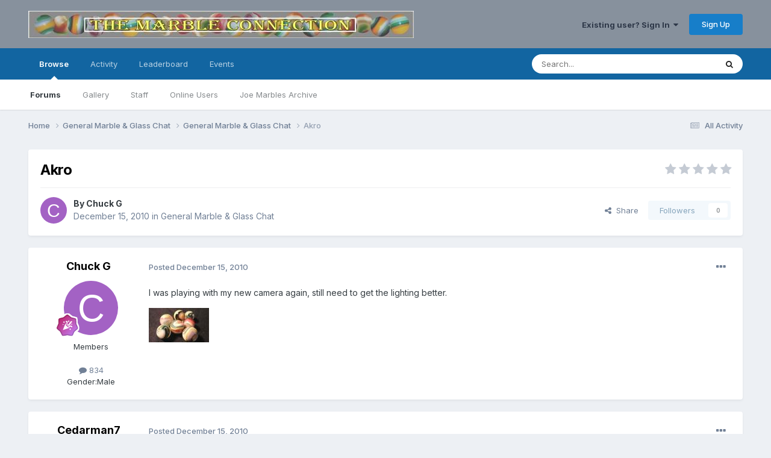

--- FILE ---
content_type: text/html;charset=UTF-8
request_url: https://marbleconnection.com/topic/14709-akro/
body_size: 12132
content:
<!DOCTYPE html>
<html lang="en-US" dir="ltr">
	<head>
		<meta charset="utf-8">
        
		<title>Akro - General Marble &amp; Glass Chat - Marble Connection</title>
		
			<!-- Google tag (gtag.js) -->
<script async src="https://www.googletagmanager.com/gtag/js?id=UA-8534342-9" type="baf93b4d2e0263d81794569a-text/javascript"></script>
<script type="baf93b4d2e0263d81794569a-text/javascript">
  window.dataLayer = window.dataLayer || [];
  function gtag(){dataLayer.push(arguments);}
  gtag('js', new Date());

  gtag('config', 'UA-8534342-9');
</script>

		
		
		
		

	<meta name="viewport" content="width=device-width, initial-scale=1">



	<meta name="twitter:card" content="summary_large_image" />




	
		
			
				<meta property="og:title" content="Akro">
			
		
	

	
		
			
				<meta property="og:type" content="website">
			
		
	

	
		
			
				<meta property="og:url" content="https://marbleconnection.com/topic/14709-akro/">
			
		
	

	
		
			
				<meta name="description" content="I was playing with my new camera again, still need to get the lighting better.">
			
		
	

	
		
			
				<meta property="og:description" content="I was playing with my new camera again, still need to get the lighting better.">
			
		
	

	
		
			
				<meta property="og:updated_time" content="2010-12-15T06:00:17Z">
			
		
	

	
		
			
				<meta property="og:image" content="https://s3mcinvision.s3.us-west-2.amazonaws.com/monthly_12_2010/post-2867-129237304772.jpg">
			
		
	

	
		
			
				<meta property="og:site_name" content="Marble Connection">
			
		
	

	
		
			
				<meta property="og:locale" content="en_US">
			
		
	


	
		<link rel="canonical" href="https://marbleconnection.com/topic/14709-akro/" />
	





<link rel="manifest" href="https://marbleconnection.com/manifest.webmanifest/">
<meta name="msapplication-config" content="https://marbleconnection.com/browserconfig.xml/">
<meta name="msapplication-starturl" content="/">
<meta name="application-name" content="Marble Connection">
<meta name="apple-mobile-web-app-title" content="Marble Connection">

	<meta name="theme-color" content="#87919d">










<link rel="preload" href="//marbleconnection.com/applications/core/interface/font/fontawesome-webfont.woff2?v=4.7.0" as="font" crossorigin="anonymous">
		


	<link rel="preconnect" href="https://fonts.googleapis.com">
	<link rel="preconnect" href="https://fonts.gstatic.com" crossorigin>
	
		<link href="https://fonts.googleapis.com/css2?family=Inter:wght@300;400;500;600;700&display=swap" rel="stylesheet">
	



	<link rel='stylesheet' href='https://marbleconnection.com/uploads/css_built_1/341e4a57816af3ba440d891ca87450ff_framework.css?v=e18db56a9b1723124216' media='all'>

	<link rel='stylesheet' href='https://marbleconnection.com/uploads/css_built_1/05e81b71abe4f22d6eb8d1a929494829_responsive.css?v=e18db56a9b1723124216' media='all'>

	<link rel='stylesheet' href='https://marbleconnection.com/uploads/css_built_1/90eb5adf50a8c640f633d47fd7eb1778_core.css?v=e18db56a9b1723124216' media='all'>

	<link rel='stylesheet' href='https://marbleconnection.com/uploads/css_built_1/5a0da001ccc2200dc5625c3f3934497d_core_responsive.css?v=e18db56a9b1723124216' media='all'>

	<link rel='stylesheet' href='https://marbleconnection.com/uploads/css_built_1/62e269ced0fdab7e30e026f1d30ae516_forums.css?v=e18db56a9b1723124216' media='all'>

	<link rel='stylesheet' href='https://marbleconnection.com/uploads/css_built_1/76e62c573090645fb99a15a363d8620e_forums_responsive.css?v=e18db56a9b1723124216' media='all'>

	<link rel='stylesheet' href='https://marbleconnection.com/uploads/css_built_1/ebdea0c6a7dab6d37900b9190d3ac77b_topics.css?v=e18db56a9b1723124216' media='all'>





<link rel='stylesheet' href='https://marbleconnection.com/uploads/css_built_1/258adbb6e4f3e83cd3b355f84e3fa002_custom.css?v=e18db56a9b1723124216' media='all'>




		
		

	
	<link rel='shortcut icon' href='https://marbleconnection.com/uploads/monthly_2020_04/IMG_5479.png' type="image/png">

	</head>
	<body class='ipsApp ipsApp_front ipsJS_none ipsClearfix' data-controller='core.front.core.app' data-message="" data-pageApp='forums' data-pageLocation='front' data-pageModule='forums' data-pageController='topic' data-pageID='14709'  >
		
        

        

		<a href='#ipsLayout_mainArea' class='ipsHide' title='Go to main content on this page' accesskey='m'>Jump to content</a>
		





		<div id='ipsLayout_header' class='ipsClearfix'>
			<header>
				<div class='ipsLayout_container'>
					


<a href='https://marbleconnection.com/' id='elLogo' accesskey='1'><img src="https://marbleconnection.com/uploads/monthly_2016_02/newone.jpg.ee2da15de4c8eb782cc0cd1731fe065a.jpg" alt='Marble Connection'></a>

					
						

	<ul id='elUserNav' class='ipsList_inline cSignedOut ipsResponsive_showDesktop'>
		
        
		
        
        
            
            <li id='elSignInLink'>
                <a href='https://marbleconnection.com/login/' data-ipsMenu-closeOnClick="false" data-ipsMenu id='elUserSignIn'>
                    Existing user? Sign In &nbsp;<i class='fa fa-caret-down'></i>
                </a>
                
<div id='elUserSignIn_menu' class='ipsMenu ipsMenu_auto ipsHide'>
	<form accept-charset='utf-8' method='post' action='https://marbleconnection.com/login/'>
		<input type="hidden" name="csrfKey" value="668d7b910ae786cc6aacb0bcf868f0eb">
		<input type="hidden" name="ref" value="aHR0cHM6Ly9tYXJibGVjb25uZWN0aW9uLmNvbS90b3BpYy8xNDcwOS1ha3JvLw==">
		<div data-role="loginForm">
			
			
			
				
<div class="ipsPad ipsForm ipsForm_vertical">
	<h4 class="ipsType_sectionHead">Sign In</h4>
	<br><br>
	<ul class='ipsList_reset'>
		<li class="ipsFieldRow ipsFieldRow_noLabel ipsFieldRow_fullWidth">
			
			
				<input type="text" placeholder="Display Name or Email Address" name="auth" autocomplete="email">
			
		</li>
		<li class="ipsFieldRow ipsFieldRow_noLabel ipsFieldRow_fullWidth">
			<input type="password" placeholder="Password" name="password" autocomplete="current-password">
		</li>
		<li class="ipsFieldRow ipsFieldRow_checkbox ipsClearfix">
			<span class="ipsCustomInput">
				<input type="checkbox" name="remember_me" id="remember_me_checkbox" value="1" checked aria-checked="true">
				<span></span>
			</span>
			<div class="ipsFieldRow_content">
				<label class="ipsFieldRow_label" for="remember_me_checkbox">Remember me</label>
				<span class="ipsFieldRow_desc">Not recommended on shared computers</span>
			</div>
		</li>
		<li class="ipsFieldRow ipsFieldRow_fullWidth">
			<button type="submit" name="_processLogin" value="usernamepassword" class="ipsButton ipsButton_primary ipsButton_small" id="elSignIn_submit">Sign In</button>
			
				<p class="ipsType_right ipsType_small">
					
						<a href='https://marbleconnection.com/lostpassword/' data-ipsDialog data-ipsDialog-title='Forgot your password?'>
					
					Forgot your password?</a>
				</p>
			
		</li>
	</ul>
</div>
			
		</div>
	</form>
</div>
            </li>
            
        
		
			<li>
				
					<a href='https://marbleconnection.com/register/' data-ipsDialog data-ipsDialog-size='narrow' data-ipsDialog-title='Sign Up' id='elRegisterButton' class='ipsButton ipsButton_normal ipsButton_primary'>Sign Up</a>
				
			</li>
		
	</ul>

						
<ul class='ipsMobileHamburger ipsList_reset ipsResponsive_hideDesktop'>
	<li data-ipsDrawer data-ipsDrawer-drawerElem='#elMobileDrawer'>
		<a href='#' >
			
			
				
			
			
			
			<i class='fa fa-navicon'></i>
		</a>
	</li>
</ul>
					
				</div>
			</header>
			

	<nav data-controller='core.front.core.navBar' class=' ipsResponsive_showDesktop'>
		<div class='ipsNavBar_primary ipsLayout_container '>
			<ul data-role="primaryNavBar" class='ipsClearfix'>
				


	
		
		
			
		
		<li class='ipsNavBar_active' data-active id='elNavSecondary_1' data-role="navBarItem" data-navApp="core" data-navExt="CustomItem">
			
			
				<a href="https://marbleconnection.com"  data-navItem-id="1" data-navDefault>
					Browse<span class='ipsNavBar_active__identifier'></span>
				</a>
			
			
				<ul class='ipsNavBar_secondary ' data-role='secondaryNavBar'>
					


	
		
		
			
		
		<li class='ipsNavBar_active' data-active id='elNavSecondary_8' data-role="navBarItem" data-navApp="forums" data-navExt="Forums">
			
			
				<a href="https://marbleconnection.com"  data-navItem-id="8" data-navDefault>
					Forums<span class='ipsNavBar_active__identifier'></span>
				</a>
			
			
		</li>
	
	

	
		
		
		<li  id='elNavSecondary_9' data-role="navBarItem" data-navApp="gallery" data-navExt="Gallery">
			
			
				<a href="https://marbleconnection.com/gallery/"  data-navItem-id="9" >
					Gallery<span class='ipsNavBar_active__identifier'></span>
				</a>
			
			
		</li>
	
	

	
	

	
		
		
		<li  id='elNavSecondary_11' data-role="navBarItem" data-navApp="core" data-navExt="StaffDirectory">
			
			
				<a href="https://marbleconnection.com/staff/"  data-navItem-id="11" >
					Staff<span class='ipsNavBar_active__identifier'></span>
				</a>
			
			
		</li>
	
	

	
		
		
		<li  id='elNavSecondary_12' data-role="navBarItem" data-navApp="core" data-navExt="OnlineUsers">
			
			
				<a href="https://marbleconnection.com/online/"  data-navItem-id="12" >
					Online Users<span class='ipsNavBar_active__identifier'></span>
				</a>
			
			
		</li>
	
	

	
		
		
		<li  id='elNavSecondary_17' data-role="navBarItem" data-navApp="core" data-navExt="CustomItem">
			
			
				<a href="https://marbleconnection.com/joemarbles/" target='_blank' rel="noopener" data-navItem-id="17" >
					Joe Marbles Archive<span class='ipsNavBar_active__identifier'></span>
				</a>
			
			
		</li>
	
	

					<li class='ipsHide' id='elNavigationMore_1' data-role='navMore'>
						<a href='#' data-ipsMenu data-ipsMenu-appendTo='#elNavigationMore_1' id='elNavigationMore_1_dropdown'>More <i class='fa fa-caret-down'></i></a>
						<ul class='ipsHide ipsMenu ipsMenu_auto' id='elNavigationMore_1_dropdown_menu' data-role='moreDropdown'></ul>
					</li>
				</ul>
			
		</li>
	
	

	
		
		
		<li  id='elNavSecondary_2' data-role="navBarItem" data-navApp="core" data-navExt="CustomItem">
			
			
				<a href="https://marbleconnection.com/discover/"  data-navItem-id="2" >
					Activity<span class='ipsNavBar_active__identifier'></span>
				</a>
			
			
				<ul class='ipsNavBar_secondary ipsHide' data-role='secondaryNavBar'>
					


	
		
		
		<li  id='elNavSecondary_3' data-role="navBarItem" data-navApp="core" data-navExt="AllActivity">
			
			
				<a href="https://marbleconnection.com/discover/"  data-navItem-id="3" >
					All Activity<span class='ipsNavBar_active__identifier'></span>
				</a>
			
			
		</li>
	
	

	
		
		
		<li  id='elNavSecondary_4' data-role="navBarItem" data-navApp="core" data-navExt="YourActivityStreams">
			
			
				<a href="#"  data-navItem-id="4" >
					My Activity Streams<span class='ipsNavBar_active__identifier'></span>
				</a>
			
			
		</li>
	
	

	
		
		
		<li  id='elNavSecondary_5' data-role="navBarItem" data-navApp="core" data-navExt="YourActivityStreamsItem">
			
			
				<a href="https://marbleconnection.com/discover/unread/"  data-navItem-id="5" >
					Unread Content<span class='ipsNavBar_active__identifier'></span>
				</a>
			
			
		</li>
	
	

	
		
		
		<li  id='elNavSecondary_6' data-role="navBarItem" data-navApp="core" data-navExt="YourActivityStreamsItem">
			
			
				<a href="https://marbleconnection.com/discover/content-started/"  data-navItem-id="6" >
					Content I Started<span class='ipsNavBar_active__identifier'></span>
				</a>
			
			
		</li>
	
	

	
		
		
		<li  id='elNavSecondary_7' data-role="navBarItem" data-navApp="core" data-navExt="Search">
			
			
				<a href="https://marbleconnection.com/search/"  data-navItem-id="7" >
					Search<span class='ipsNavBar_active__identifier'></span>
				</a>
			
			
		</li>
	
	

					<li class='ipsHide' id='elNavigationMore_2' data-role='navMore'>
						<a href='#' data-ipsMenu data-ipsMenu-appendTo='#elNavigationMore_2' id='elNavigationMore_2_dropdown'>More <i class='fa fa-caret-down'></i></a>
						<ul class='ipsHide ipsMenu ipsMenu_auto' id='elNavigationMore_2_dropdown_menu' data-role='moreDropdown'></ul>
					</li>
				</ul>
			
		</li>
	
	

	
		
		
		<li  id='elNavSecondary_13' data-role="navBarItem" data-navApp="core" data-navExt="Leaderboard">
			
			
				<a href="https://marbleconnection.com/leaderboard/"  data-navItem-id="13" >
					Leaderboard<span class='ipsNavBar_active__identifier'></span>
				</a>
			
			
		</li>
	
	

	
		
		
		<li  id='elNavSecondary_16' data-role="navBarItem" data-navApp="calendar" data-navExt="Calendar">
			
			
				<a href="https://marbleconnection.com/events/"  data-navItem-id="16" >
					Events<span class='ipsNavBar_active__identifier'></span>
				</a>
			
			
		</li>
	
	

	
	

	
	

	
	

				<li class='ipsHide' id='elNavigationMore' data-role='navMore'>
					<a href='#' data-ipsMenu data-ipsMenu-appendTo='#elNavigationMore' id='elNavigationMore_dropdown'>More</a>
					<ul class='ipsNavBar_secondary ipsHide' data-role='secondaryNavBar'>
						<li class='ipsHide' id='elNavigationMore_more' data-role='navMore'>
							<a href='#' data-ipsMenu data-ipsMenu-appendTo='#elNavigationMore_more' id='elNavigationMore_more_dropdown'>More <i class='fa fa-caret-down'></i></a>
							<ul class='ipsHide ipsMenu ipsMenu_auto' id='elNavigationMore_more_dropdown_menu' data-role='moreDropdown'></ul>
						</li>
					</ul>
				</li>
			</ul>
			

	<div id="elSearchWrapper">
		<div id='elSearch' data-controller="core.front.core.quickSearch">
			<form accept-charset='utf-8' action='//marbleconnection.com/search/?do=quicksearch' method='post'>
                <input type='search' id='elSearchField' placeholder='Search...' name='q' autocomplete='off' aria-label='Search'>
                <details class='cSearchFilter'>
                    <summary class='cSearchFilter__text'></summary>
                    <ul class='cSearchFilter__menu'>
                        
                        <li><label><input type="radio" name="type" value="all" ><span class='cSearchFilter__menuText'>Everywhere</span></label></li>
                        
                            
                                <li><label><input type="radio" name="type" value='contextual_{&quot;type&quot;:&quot;forums_topic&quot;,&quot;nodes&quot;:23}' checked><span class='cSearchFilter__menuText'>This Forum</span></label></li>
                            
                                <li><label><input type="radio" name="type" value='contextual_{&quot;type&quot;:&quot;forums_topic&quot;,&quot;item&quot;:14709}' checked><span class='cSearchFilter__menuText'>This Topic</span></label></li>
                            
                        
                        
                            <li><label><input type="radio" name="type" value="core_statuses_status"><span class='cSearchFilter__menuText'>Status Updates</span></label></li>
                        
                            <li><label><input type="radio" name="type" value="forums_topic"><span class='cSearchFilter__menuText'>Topics</span></label></li>
                        
                            <li><label><input type="radio" name="type" value="gallery_image"><span class='cSearchFilter__menuText'>Images</span></label></li>
                        
                            <li><label><input type="radio" name="type" value="gallery_album_item"><span class='cSearchFilter__menuText'>Albums</span></label></li>
                        
                            <li><label><input type="radio" name="type" value="calendar_event"><span class='cSearchFilter__menuText'>Events</span></label></li>
                        
                            <li><label><input type="radio" name="type" value="core_members"><span class='cSearchFilter__menuText'>Members</span></label></li>
                        
                    </ul>
                </details>
				<button class='cSearchSubmit' type="submit" aria-label='Search'><i class="fa fa-search"></i></button>
			</form>
		</div>
	</div>

		</div>
	</nav>

			
<ul id='elMobileNav' class='ipsResponsive_hideDesktop' data-controller='core.front.core.mobileNav'>
	
		
			
			
				
				
			
				
					<li id='elMobileBreadcrumb'>
						<a href='https://marbleconnection.com/forum/23-general-marble-glass-chat/'>
							<span>General Marble &amp; Glass Chat</span>
						</a>
					</li>
				
				
			
				
				
			
		
	
	
	
	<li >
		<a data-action="defaultStream" href='https://marbleconnection.com/discover/'><i class="fa fa-newspaper-o" aria-hidden="true"></i></a>
	</li>

	

	
		<li class='ipsJS_show'>
			<a href='https://marbleconnection.com/search/'><i class='fa fa-search'></i></a>
		</li>
	
</ul>
		</div>
		<main id='ipsLayout_body' class='ipsLayout_container'>
			<div id='ipsLayout_contentArea'>
				<div id='ipsLayout_contentWrapper'>
					
<nav class='ipsBreadcrumb ipsBreadcrumb_top ipsFaded_withHover'>
	

	<ul class='ipsList_inline ipsPos_right'>
		
		<li >
			<a data-action="defaultStream" class='ipsType_light '  href='https://marbleconnection.com/discover/'><i class="fa fa-newspaper-o" aria-hidden="true"></i> <span>All Activity</span></a>
		</li>
		
	</ul>

	<ul data-role="breadcrumbList">
		<li>
			<a title="Home" href='https://marbleconnection.com/'>
				<span>Home <i class='fa fa-angle-right'></i></span>
			</a>
		</li>
		
		
			<li>
				
					<a href='https://marbleconnection.com/forum/3-general-marble-amp-glass-chat/'>
						<span>General Marble &amp; Glass Chat <i class='fa fa-angle-right' aria-hidden="true"></i></span>
					</a>
				
			</li>
		
			<li>
				
					<a href='https://marbleconnection.com/forum/23-general-marble-glass-chat/'>
						<span>General Marble &amp; Glass Chat <i class='fa fa-angle-right' aria-hidden="true"></i></span>
					</a>
				
			</li>
		
			<li>
				
					Akro
				
			</li>
		
	</ul>
</nav>
					
					<div id='ipsLayout_mainArea'>
						
						
						
						

	




						



<div class='ipsPageHeader ipsResponsive_pull ipsBox ipsPadding sm:ipsPadding:half ipsMargin_bottom'>
		
	
	<div class='ipsFlex ipsFlex-ai:center ipsFlex-fw:wrap ipsGap:4'>
		<div class='ipsFlex-flex:11'>
			<h1 class='ipsType_pageTitle ipsContained_container'>
				

				
				
					<span class='ipsType_break ipsContained'>
						<span>Akro</span>
					</span>
				
			</h1>
			
			
		</div>
		
			<div class='ipsFlex-flex:00 ipsType_light'>
				
				
<div  class='ipsClearfix ipsRating  ipsRating_veryLarge'>
	
	<ul class='ipsRating_collective'>
		
			
				<li class='ipsRating_off'>
					<i class='fa fa-star'></i>
				</li>
			
		
			
				<li class='ipsRating_off'>
					<i class='fa fa-star'></i>
				</li>
			
		
			
				<li class='ipsRating_off'>
					<i class='fa fa-star'></i>
				</li>
			
		
			
				<li class='ipsRating_off'>
					<i class='fa fa-star'></i>
				</li>
			
		
			
				<li class='ipsRating_off'>
					<i class='fa fa-star'></i>
				</li>
			
		
	</ul>
</div>
			</div>
		
	</div>
	<hr class='ipsHr'>
	<div class='ipsPageHeader__meta ipsFlex ipsFlex-jc:between ipsFlex-ai:center ipsFlex-fw:wrap ipsGap:3'>
		<div class='ipsFlex-flex:11'>
			<div class='ipsPhotoPanel ipsPhotoPanel_mini ipsPhotoPanel_notPhone ipsClearfix'>
				


	<a href="https://marbleconnection.com/profile/2867-chuck-g/" rel="nofollow" data-ipsHover data-ipsHover-width="370" data-ipsHover-target="https://marbleconnection.com/profile/2867-chuck-g/?do=hovercard" class="ipsUserPhoto ipsUserPhoto_mini" title="Go to Chuck G's profile">
		<img src='data:image/svg+xml,%3Csvg%20xmlns%3D%22http%3A%2F%2Fwww.w3.org%2F2000%2Fsvg%22%20viewBox%3D%220%200%201024%201024%22%20style%3D%22background%3A%23a362c4%22%3E%3Cg%3E%3Ctext%20text-anchor%3D%22middle%22%20dy%3D%22.35em%22%20x%3D%22512%22%20y%3D%22512%22%20fill%3D%22%23ffffff%22%20font-size%3D%22700%22%20font-family%3D%22-apple-system%2C%20BlinkMacSystemFont%2C%20Roboto%2C%20Helvetica%2C%20Arial%2C%20sans-serif%22%3EC%3C%2Ftext%3E%3C%2Fg%3E%3C%2Fsvg%3E' alt='Chuck G' loading="lazy">
	</a>

				<div>
					<p class='ipsType_reset ipsType_blendLinks'>
						<span class='ipsType_normal'>
						
							<strong>By 


<a href='https://marbleconnection.com/profile/2867-chuck-g/' rel="nofollow" data-ipsHover data-ipsHover-width='370' data-ipsHover-target='https://marbleconnection.com/profile/2867-chuck-g/?do=hovercard&amp;referrer=https%253A%252F%252Fmarbleconnection.com%252Ftopic%252F14709-akro%252F' title="Go to Chuck G's profile" class="ipsType_break">Chuck G</a></strong><br />
							<span class='ipsType_light'><time datetime='2010-12-15T00:31:31Z' title='12/15/10 12:31  AM' data-short='15 yr'>December 15, 2010</time> in <a href="https://marbleconnection.com/forum/23-general-marble-glass-chat/">General Marble &amp; Glass Chat</a></span>
						
						</span>
					</p>
				</div>
			</div>
		</div>
		
			<div class='ipsFlex-flex:01 ipsResponsive_hidePhone'>
				<div class='ipsShareLinks'>
					
						


    <a href='#elShareItem_315425227_menu' id='elShareItem_315425227' data-ipsMenu class='ipsShareButton ipsButton ipsButton_verySmall ipsButton_link ipsButton_link--light'>
        <span><i class='fa fa-share-alt'></i></span> &nbsp;Share
    </a>

    <div class='ipsPadding ipsMenu ipsMenu_auto ipsHide' id='elShareItem_315425227_menu' data-controller="core.front.core.sharelink">
        <ul class='ipsList_inline'>
            
                <li>
<a href="https://x.com/share?url=https%3A%2F%2Fmarbleconnection.com%2Ftopic%2F14709-akro%2F" class="cShareLink cShareLink_x" target="_blank" data-role="shareLink" title='Share on X' data-ipsTooltip rel='nofollow noopener'>
    <i class="fa fa-x"></i>
</a></li>
            
                <li>
<a href="https://www.facebook.com/sharer/sharer.php?u=https%3A%2F%2Fmarbleconnection.com%2Ftopic%2F14709-akro%2F" class="cShareLink cShareLink_facebook" target="_blank" data-role="shareLink" title='Share on Facebook' data-ipsTooltip rel='noopener nofollow'>
	<i class="fa fa-facebook"></i>
</a></li>
            
                <li>
<a href="https://www.reddit.com/submit?url=https%3A%2F%2Fmarbleconnection.com%2Ftopic%2F14709-akro%2F&amp;title=Akro" rel="nofollow noopener" class="cShareLink cShareLink_reddit" target="_blank" title='Share on Reddit' data-ipsTooltip>
	<i class="fa fa-reddit"></i>
</a></li>
            
                <li>
<a href="https://pinterest.com/pin/create/button/?url=https://marbleconnection.com/topic/14709-akro/&amp;media=" class="cShareLink cShareLink_pinterest" rel="nofollow noopener" target="_blank" data-role="shareLink" title='Share on Pinterest' data-ipsTooltip>
	<i class="fa fa-pinterest"></i>
</a></li>
            
        </ul>
        
            <hr class='ipsHr'>
            <button class='ipsHide ipsButton ipsButton_verySmall ipsButton_light ipsButton_fullWidth ipsMargin_top:half' data-controller='core.front.core.webshare' data-role='webShare' data-webShareTitle='Akro' data-webShareText='Akro' data-webShareUrl='https://marbleconnection.com/topic/14709-akro/'>More sharing options...</button>
        
    </div>

					
					
                    

					



					

<div data-followApp='forums' data-followArea='topic' data-followID='14709' data-controller='core.front.core.followButton'>
	

	<a href='https://marbleconnection.com/login/' rel="nofollow" class="ipsFollow ipsPos_middle ipsButton ipsButton_light ipsButton_verySmall ipsButton_disabled" data-role="followButton" data-ipsTooltip title='Sign in to follow this'>
		<span>Followers</span>
		<span class='ipsCommentCount'>0</span>
	</a>

</div>
				</div>
			</div>
					
	</div>
	
	
</div>








<div class='ipsClearfix'>
	<ul class="ipsToolList ipsToolList_horizontal ipsClearfix ipsSpacer_both ipsResponsive_hidePhone">
		
		
		
	</ul>
</div>

<div id='comments' data-controller='core.front.core.commentFeed,forums.front.topic.view, core.front.core.ignoredComments' data-autoPoll data-baseURL='https://marbleconnection.com/topic/14709-akro/' data-lastPage data-feedID='topic-14709' class='cTopic ipsClear ipsSpacer_top'>
	
			
	

	

<div data-controller='core.front.core.recommendedComments' data-url='https://marbleconnection.com/topic/14709-akro/?recommended=comments' class='ipsRecommendedComments ipsHide'>
	<div data-role="recommendedComments">
		<h2 class='ipsType_sectionHead ipsType_large ipsType_bold ipsMargin_bottom'>Recommended Posts</h2>
		
	</div>
</div>
	
	<div id="elPostFeed" data-role='commentFeed' data-controller='core.front.core.moderation' >
		<form action="https://marbleconnection.com/topic/14709-akro/?csrfKey=668d7b910ae786cc6aacb0bcf868f0eb&amp;do=multimodComment" method="post" data-ipsPageAction data-role='moderationTools'>
			
			
				

					

					
					



<a id='comment-127021'></a>
<article  id='elComment_127021' class='cPost ipsBox ipsResponsive_pull  ipsComment  ipsComment_parent ipsClearfix ipsClear ipsColumns ipsColumns_noSpacing ipsColumns_collapsePhone    '>
	

	

	<div class='cAuthorPane_mobile ipsResponsive_showPhone'>
		<div class='cAuthorPane_photo'>
			<div class='cAuthorPane_photoWrap'>
				


	<a href="https://marbleconnection.com/profile/2867-chuck-g/" rel="nofollow" data-ipsHover data-ipsHover-width="370" data-ipsHover-target="https://marbleconnection.com/profile/2867-chuck-g/?do=hovercard" class="ipsUserPhoto ipsUserPhoto_large" title="Go to Chuck G's profile">
		<img src='data:image/svg+xml,%3Csvg%20xmlns%3D%22http%3A%2F%2Fwww.w3.org%2F2000%2Fsvg%22%20viewBox%3D%220%200%201024%201024%22%20style%3D%22background%3A%23a362c4%22%3E%3Cg%3E%3Ctext%20text-anchor%3D%22middle%22%20dy%3D%22.35em%22%20x%3D%22512%22%20y%3D%22512%22%20fill%3D%22%23ffffff%22%20font-size%3D%22700%22%20font-family%3D%22-apple-system%2C%20BlinkMacSystemFont%2C%20Roboto%2C%20Helvetica%2C%20Arial%2C%20sans-serif%22%3EC%3C%2Ftext%3E%3C%2Fg%3E%3C%2Fsvg%3E' alt='Chuck G' loading="lazy">
	</a>

				
				
					<a href="https://marbleconnection.com/profile/2867-chuck-g/badges/" rel="nofollow">
						
<img src='https://marbleconnection.com/uploads/monthly_2021_06/11_Experienced.svg' loading="lazy" alt="Experienced" class="cAuthorPane_badge cAuthorPane_badge--rank ipsOutline ipsOutline:2px" data-ipsTooltip title="Rank: Experienced (11/15)">
					</a>
				
			</div>
		</div>
		<div class='cAuthorPane_content'>
			<h3 class='ipsType_sectionHead cAuthorPane_author ipsType_break ipsType_blendLinks ipsFlex ipsFlex-ai:center'>
				


<a href='https://marbleconnection.com/profile/2867-chuck-g/' rel="nofollow" data-ipsHover data-ipsHover-width='370' data-ipsHover-target='https://marbleconnection.com/profile/2867-chuck-g/?do=hovercard&amp;referrer=https%253A%252F%252Fmarbleconnection.com%252Ftopic%252F14709-akro%252F' title="Go to Chuck G's profile" class="ipsType_break">Chuck G</a>
			</h3>
			<div class='ipsType_light ipsType_reset'>
				<a href='https://marbleconnection.com/topic/14709-akro/?do=findComment&amp;comment=127021' rel="nofollow" class='ipsType_blendLinks'>Posted <time datetime='2010-12-15T00:31:31Z' title='12/15/10 12:31  AM' data-short='15 yr'>December 15, 2010</time></a>
				
			</div>
		</div>
	</div>
	<aside class='ipsComment_author cAuthorPane ipsColumn ipsColumn_medium ipsResponsive_hidePhone'>
		<h3 class='ipsType_sectionHead cAuthorPane_author ipsType_blendLinks ipsType_break'><strong>


<a href='https://marbleconnection.com/profile/2867-chuck-g/' rel="nofollow" data-ipsHover data-ipsHover-width='370' data-ipsHover-target='https://marbleconnection.com/profile/2867-chuck-g/?do=hovercard&amp;referrer=https%253A%252F%252Fmarbleconnection.com%252Ftopic%252F14709-akro%252F' title="Go to Chuck G's profile" class="ipsType_break">Chuck G</a></strong>
			
		</h3>
		<ul class='cAuthorPane_info ipsList_reset'>
			<li data-role='photo' class='cAuthorPane_photo'>
				<div class='cAuthorPane_photoWrap'>
					


	<a href="https://marbleconnection.com/profile/2867-chuck-g/" rel="nofollow" data-ipsHover data-ipsHover-width="370" data-ipsHover-target="https://marbleconnection.com/profile/2867-chuck-g/?do=hovercard" class="ipsUserPhoto ipsUserPhoto_large" title="Go to Chuck G's profile">
		<img src='data:image/svg+xml,%3Csvg%20xmlns%3D%22http%3A%2F%2Fwww.w3.org%2F2000%2Fsvg%22%20viewBox%3D%220%200%201024%201024%22%20style%3D%22background%3A%23a362c4%22%3E%3Cg%3E%3Ctext%20text-anchor%3D%22middle%22%20dy%3D%22.35em%22%20x%3D%22512%22%20y%3D%22512%22%20fill%3D%22%23ffffff%22%20font-size%3D%22700%22%20font-family%3D%22-apple-system%2C%20BlinkMacSystemFont%2C%20Roboto%2C%20Helvetica%2C%20Arial%2C%20sans-serif%22%3EC%3C%2Ftext%3E%3C%2Fg%3E%3C%2Fsvg%3E' alt='Chuck G' loading="lazy">
	</a>

					
					
						
<img src='https://marbleconnection.com/uploads/monthly_2021_06/11_Experienced.svg' loading="lazy" alt="Experienced" class="cAuthorPane_badge cAuthorPane_badge--rank ipsOutline ipsOutline:2px" data-ipsTooltip title="Rank: Experienced (11/15)">
					
				</div>
			</li>
			
				<li data-role='group'>Members</li>
				
			
			
				<li data-role='stats' class='ipsMargin_top'>
					<ul class="ipsList_reset ipsType_light ipsFlex ipsFlex-ai:center ipsFlex-jc:center ipsGap_row:2 cAuthorPane_stats">
						<li>
							
								<a href="https://marbleconnection.com/profile/2867-chuck-g/content/" rel="nofollow" title="834 posts" data-ipsTooltip class="ipsType_blendLinks">
							
								<i class="fa fa-comment"></i> 834
							
								</a>
							
						</li>
						
					</ul>
				</li>
			
			
				

	
	<li data-role='custom-field' class='ipsResponsive_hidePhone ipsType_break'>
		
<span class='ft'>Gender:</span><span class='fc'>Male</span>
	</li>
	

			
		</ul>
	</aside>
	<div class='ipsColumn ipsColumn_fluid ipsMargin:none'>
		

<div id='comment-127021_wrap' data-controller='core.front.core.comment' data-commentApp='forums' data-commentType='forums' data-commentID="127021" data-quoteData='{&quot;userid&quot;:2867,&quot;username&quot;:&quot;Chuck G&quot;,&quot;timestamp&quot;:1292373091,&quot;contentapp&quot;:&quot;forums&quot;,&quot;contenttype&quot;:&quot;forums&quot;,&quot;contentid&quot;:14709,&quot;contentclass&quot;:&quot;forums_Topic&quot;,&quot;contentcommentid&quot;:127021}' class='ipsComment_content ipsType_medium'>

	<div class='ipsComment_meta ipsType_light ipsFlex ipsFlex-ai:center ipsFlex-jc:between ipsFlex-fd:row-reverse'>
		<div class='ipsType_light ipsType_reset ipsType_blendLinks ipsComment_toolWrap'>
			<div class='ipsResponsive_hidePhone ipsComment_badges'>
				<ul class='ipsList_reset ipsFlex ipsFlex-jc:end ipsFlex-fw:wrap ipsGap:2 ipsGap_row:1'>
					
					
					
					
					
				</ul>
			</div>
			<ul class='ipsList_reset ipsComment_tools'>
				<li>
					<a href='#elControls_127021_menu' class='ipsComment_ellipsis' id='elControls_127021' title='More options...' data-ipsMenu data-ipsMenu-appendTo='#comment-127021_wrap'><i class='fa fa-ellipsis-h'></i></a>
					<ul id='elControls_127021_menu' class='ipsMenu ipsMenu_narrow ipsHide'>
						
							<li class='ipsMenu_item'><a href='https://marbleconnection.com/topic/14709-akro/?do=reportComment&amp;comment=127021' data-ipsDialog data-ipsDialog-remoteSubmit data-ipsDialog-size='medium' data-ipsDialog-flashMessage='Thanks for your report.' data-ipsDialog-title="Report post" data-action='reportComment' title='Report this content'>Report</a></li>
						
						
							<li class='ipsMenu_item'><a href='https://marbleconnection.com/topic/14709-akro/' title='Share this post' data-ipsDialog data-ipsDialog-size='narrow' data-ipsDialog-content='#elShareComment_127021_menu' data-ipsDialog-title="Share this post" id='elSharePost_127021' data-role='shareComment'>Share</a></li>
						
                        
						
						
						
							
								
							
							
							
							
							
							
						
					</ul>
				</li>
				
			</ul>
		</div>

		<div class='ipsType_reset ipsResponsive_hidePhone'>
			<a href='https://marbleconnection.com/topic/14709-akro/?do=findComment&amp;comment=127021' rel="nofollow" class='ipsType_blendLinks'>Posted <time datetime='2010-12-15T00:31:31Z' title='12/15/10 12:31  AM' data-short='15 yr'>December 15, 2010</time></a>
			
			<span class='ipsResponsive_hidePhone'>
				
				
			</span>
		</div>
	</div>

	

    

	<div class='cPost_contentWrap'>
		
		<div data-role='commentContent' class='ipsType_normal ipsType_richText ipsPadding_bottom ipsContained' data-controller='core.front.core.lightboxedImages'>
			
<p>I was playing with my new camera again, still need to get the lighting better.</p>
<p><a class="ipsAttachLink ipsAttachLink_image" href="//s3mcinvision.s3.us-west-2.amazonaws.com/monthly_12_2010/post-2867-129237304772.jpg" rel="external nofollow"><img src="//s3mcinvision.s3.us-west-2.amazonaws.com/monthly_12_2010/post-2867-129237304772_thumb.jpg" data-fileid="42617" class="ipsImage ipsImage_thumbnailed" alt="post-2867-129237304772_thumb.jpg"></a></p>


			
		</div>

		

		
	</div>

	

	



<div class='ipsPadding ipsHide cPostShareMenu' id='elShareComment_127021_menu'>
	<h5 class='ipsType_normal ipsType_reset'>Link to comment</h5>
	
		
	
	
	<input type='text' value='https://marbleconnection.com/topic/14709-akro/' class='ipsField_fullWidth'>

	
	<h5 class='ipsType_normal ipsType_reset ipsSpacer_top'>Share on other sites</h5>
	

	<ul class='ipsList_inline ipsList_noSpacing ipsClearfix' data-controller="core.front.core.sharelink">
		
			<li>
<a href="https://x.com/share?url=https%3A%2F%2Fmarbleconnection.com%2Ftopic%2F14709-akro%2F%3Fdo%3DfindComment%26comment%3D127021" class="cShareLink cShareLink_x" target="_blank" data-role="shareLink" title='Share on X' data-ipsTooltip rel='nofollow noopener'>
    <i class="fa fa-x"></i>
</a></li>
		
			<li>
<a href="https://www.facebook.com/sharer/sharer.php?u=https%3A%2F%2Fmarbleconnection.com%2Ftopic%2F14709-akro%2F%3Fdo%3DfindComment%26comment%3D127021" class="cShareLink cShareLink_facebook" target="_blank" data-role="shareLink" title='Share on Facebook' data-ipsTooltip rel='noopener nofollow'>
	<i class="fa fa-facebook"></i>
</a></li>
		
			<li>
<a href="https://www.reddit.com/submit?url=https%3A%2F%2Fmarbleconnection.com%2Ftopic%2F14709-akro%2F%3Fdo%3DfindComment%26comment%3D127021&amp;title=Akro" rel="nofollow noopener" class="cShareLink cShareLink_reddit" target="_blank" title='Share on Reddit' data-ipsTooltip>
	<i class="fa fa-reddit"></i>
</a></li>
		
			<li>
<a href="https://pinterest.com/pin/create/button/?url=https://marbleconnection.com/topic/14709-akro/?do=findComment%26comment=127021&amp;media=" class="cShareLink cShareLink_pinterest" rel="nofollow noopener" target="_blank" data-role="shareLink" title='Share on Pinterest' data-ipsTooltip>
	<i class="fa fa-pinterest"></i>
</a></li>
		
	</ul>


	<hr class='ipsHr'>
	<button class='ipsHide ipsButton ipsButton_small ipsButton_light ipsButton_fullWidth ipsMargin_top:half' data-controller='core.front.core.webshare' data-role='webShare' data-webShareTitle='Akro' data-webShareText='I was playing with my new camera again, still need to get the lighting better. 
 
' data-webShareUrl='https://marbleconnection.com/topic/14709-akro/?do=findComment&amp;comment=127021'>More sharing options...</button>

	
</div>
</div>
	</div>
</article>
					
					
					
				

					

					
					



<a id='comment-127026'></a>
<article  id='elComment_127026' class='cPost ipsBox ipsResponsive_pull  ipsComment  ipsComment_parent ipsClearfix ipsClear ipsColumns ipsColumns_noSpacing ipsColumns_collapsePhone    '>
	

	

	<div class='cAuthorPane_mobile ipsResponsive_showPhone'>
		<div class='cAuthorPane_photo'>
			<div class='cAuthorPane_photoWrap'>
				


	<a href="https://marbleconnection.com/profile/2784-cedarman7/" rel="nofollow" data-ipsHover data-ipsHover-width="370" data-ipsHover-target="https://marbleconnection.com/profile/2784-cedarman7/?do=hovercard" class="ipsUserPhoto ipsUserPhoto_large" title="Go to Cedarman7's profile">
		<img src='https://marbleconnection.com/uploads/photo-thumb-2784.jpg' alt='Cedarman7' loading="lazy">
	</a>

				
				
					<a href="https://marbleconnection.com/profile/2784-cedarman7/badges/" rel="nofollow">
						
<img src='https://marbleconnection.com/uploads/monthly_2021_06/2_Rookie.svg' loading="lazy" alt="Rookie" class="cAuthorPane_badge cAuthorPane_badge--rank ipsOutline ipsOutline:2px" data-ipsTooltip title="Rank: Rookie (2/15)">
					</a>
				
			</div>
		</div>
		<div class='cAuthorPane_content'>
			<h3 class='ipsType_sectionHead cAuthorPane_author ipsType_break ipsType_blendLinks ipsFlex ipsFlex-ai:center'>
				


<a href='https://marbleconnection.com/profile/2784-cedarman7/' rel="nofollow" data-ipsHover data-ipsHover-width='370' data-ipsHover-target='https://marbleconnection.com/profile/2784-cedarman7/?do=hovercard&amp;referrer=https%253A%252F%252Fmarbleconnection.com%252Ftopic%252F14709-akro%252F' title="Go to Cedarman7's profile" class="ipsType_break">Cedarman7</a>
			</h3>
			<div class='ipsType_light ipsType_reset'>
				<a href='https://marbleconnection.com/topic/14709-akro/?do=findComment&amp;comment=127026' rel="nofollow" class='ipsType_blendLinks'>Posted <time datetime='2010-12-15T02:11:12Z' title='12/15/10 02:11  AM' data-short='15 yr'>December 15, 2010</time></a>
				
			</div>
		</div>
	</div>
	<aside class='ipsComment_author cAuthorPane ipsColumn ipsColumn_medium ipsResponsive_hidePhone'>
		<h3 class='ipsType_sectionHead cAuthorPane_author ipsType_blendLinks ipsType_break'><strong>


<a href='https://marbleconnection.com/profile/2784-cedarman7/' rel="nofollow" data-ipsHover data-ipsHover-width='370' data-ipsHover-target='https://marbleconnection.com/profile/2784-cedarman7/?do=hovercard&amp;referrer=https%253A%252F%252Fmarbleconnection.com%252Ftopic%252F14709-akro%252F' title="Go to Cedarman7's profile" class="ipsType_break">Cedarman7</a></strong>
			
		</h3>
		<ul class='cAuthorPane_info ipsList_reset'>
			<li data-role='photo' class='cAuthorPane_photo'>
				<div class='cAuthorPane_photoWrap'>
					


	<a href="https://marbleconnection.com/profile/2784-cedarman7/" rel="nofollow" data-ipsHover data-ipsHover-width="370" data-ipsHover-target="https://marbleconnection.com/profile/2784-cedarman7/?do=hovercard" class="ipsUserPhoto ipsUserPhoto_large" title="Go to Cedarman7's profile">
		<img src='https://marbleconnection.com/uploads/photo-thumb-2784.jpg' alt='Cedarman7' loading="lazy">
	</a>

					
					
						
<img src='https://marbleconnection.com/uploads/monthly_2021_06/2_Rookie.svg' loading="lazy" alt="Rookie" class="cAuthorPane_badge cAuthorPane_badge--rank ipsOutline ipsOutline:2px" data-ipsTooltip title="Rank: Rookie (2/15)">
					
				</div>
			</li>
			
				<li data-role='group'>Members</li>
				
			
			
				<li data-role='stats' class='ipsMargin_top'>
					<ul class="ipsList_reset ipsType_light ipsFlex ipsFlex-ai:center ipsFlex-jc:center ipsGap_row:2 cAuthorPane_stats">
						<li>
							
								<a href="https://marbleconnection.com/profile/2784-cedarman7/content/" rel="nofollow" title="84 posts" data-ipsTooltip class="ipsType_blendLinks">
							
								<i class="fa fa-comment"></i> 84
							
								</a>
							
						</li>
						
					</ul>
				</li>
			
			
				

	
	<li data-role='custom-field' class='ipsResponsive_hidePhone ipsType_break'>
		
<span class='ft'>Gender:</span><span class='fc'>Male</span>
	</li>
	

			
		</ul>
	</aside>
	<div class='ipsColumn ipsColumn_fluid ipsMargin:none'>
		

<div id='comment-127026_wrap' data-controller='core.front.core.comment' data-commentApp='forums' data-commentType='forums' data-commentID="127026" data-quoteData='{&quot;userid&quot;:2784,&quot;username&quot;:&quot;Cedarman7&quot;,&quot;timestamp&quot;:1292379072,&quot;contentapp&quot;:&quot;forums&quot;,&quot;contenttype&quot;:&quot;forums&quot;,&quot;contentid&quot;:14709,&quot;contentclass&quot;:&quot;forums_Topic&quot;,&quot;contentcommentid&quot;:127026}' class='ipsComment_content ipsType_medium'>

	<div class='ipsComment_meta ipsType_light ipsFlex ipsFlex-ai:center ipsFlex-jc:between ipsFlex-fd:row-reverse'>
		<div class='ipsType_light ipsType_reset ipsType_blendLinks ipsComment_toolWrap'>
			<div class='ipsResponsive_hidePhone ipsComment_badges'>
				<ul class='ipsList_reset ipsFlex ipsFlex-jc:end ipsFlex-fw:wrap ipsGap:2 ipsGap_row:1'>
					
					
					
					
					
				</ul>
			</div>
			<ul class='ipsList_reset ipsComment_tools'>
				<li>
					<a href='#elControls_127026_menu' class='ipsComment_ellipsis' id='elControls_127026' title='More options...' data-ipsMenu data-ipsMenu-appendTo='#comment-127026_wrap'><i class='fa fa-ellipsis-h'></i></a>
					<ul id='elControls_127026_menu' class='ipsMenu ipsMenu_narrow ipsHide'>
						
							<li class='ipsMenu_item'><a href='https://marbleconnection.com/topic/14709-akro/?do=reportComment&amp;comment=127026' data-ipsDialog data-ipsDialog-remoteSubmit data-ipsDialog-size='medium' data-ipsDialog-flashMessage='Thanks for your report.' data-ipsDialog-title="Report post" data-action='reportComment' title='Report this content'>Report</a></li>
						
						
							<li class='ipsMenu_item'><a href='https://marbleconnection.com/topic/14709-akro/?do=findComment&amp;comment=127026' rel="nofollow" title='Share this post' data-ipsDialog data-ipsDialog-size='narrow' data-ipsDialog-content='#elShareComment_127026_menu' data-ipsDialog-title="Share this post" id='elSharePost_127026' data-role='shareComment'>Share</a></li>
						
                        
						
						
						
							
								
							
							
							
							
							
							
						
					</ul>
				</li>
				
			</ul>
		</div>

		<div class='ipsType_reset ipsResponsive_hidePhone'>
			<a href='https://marbleconnection.com/topic/14709-akro/?do=findComment&amp;comment=127026' rel="nofollow" class='ipsType_blendLinks'>Posted <time datetime='2010-12-15T02:11:12Z' title='12/15/10 02:11  AM' data-short='15 yr'>December 15, 2010</time></a>
			
			<span class='ipsResponsive_hidePhone'>
				
				
			</span>
		</div>
	</div>

	

    

	<div class='cPost_contentWrap'>
		
		<div data-role='commentContent' class='ipsType_normal ipsType_richText ipsPadding_bottom ipsContained' data-controller='core.front.core.lightboxedImages'>
			
<p>I might be able to scrounge up $5-10 to buy 'em off ya! LOL!</p>
<p>Wow, Chuck... they're Killers! Love 'em Nice Popeyes! Thanks for sharing them with us! <img src="https://marbleconnection.com/uploads/emoticons/New_smile.gif" alt=":)" srcset="https://marbleconnection.com/uploads/emoticons/smile@2x.png 2x" width="20" height="20"></p>
<p>Cedar</p>


			
		</div>

		

		
	</div>

	

	



<div class='ipsPadding ipsHide cPostShareMenu' id='elShareComment_127026_menu'>
	<h5 class='ipsType_normal ipsType_reset'>Link to comment</h5>
	
		
	
	
	<input type='text' value='https://marbleconnection.com/topic/14709-akro/?do=findComment&amp;comment=127026' class='ipsField_fullWidth'>

	
	<h5 class='ipsType_normal ipsType_reset ipsSpacer_top'>Share on other sites</h5>
	

	<ul class='ipsList_inline ipsList_noSpacing ipsClearfix' data-controller="core.front.core.sharelink">
		
			<li>
<a href="https://x.com/share?url=https%3A%2F%2Fmarbleconnection.com%2Ftopic%2F14709-akro%2F%3Fdo%3DfindComment%26comment%3D127026" class="cShareLink cShareLink_x" target="_blank" data-role="shareLink" title='Share on X' data-ipsTooltip rel='nofollow noopener'>
    <i class="fa fa-x"></i>
</a></li>
		
			<li>
<a href="https://www.facebook.com/sharer/sharer.php?u=https%3A%2F%2Fmarbleconnection.com%2Ftopic%2F14709-akro%2F%3Fdo%3DfindComment%26comment%3D127026" class="cShareLink cShareLink_facebook" target="_blank" data-role="shareLink" title='Share on Facebook' data-ipsTooltip rel='noopener nofollow'>
	<i class="fa fa-facebook"></i>
</a></li>
		
			<li>
<a href="https://www.reddit.com/submit?url=https%3A%2F%2Fmarbleconnection.com%2Ftopic%2F14709-akro%2F%3Fdo%3DfindComment%26comment%3D127026&amp;title=Akro" rel="nofollow noopener" class="cShareLink cShareLink_reddit" target="_blank" title='Share on Reddit' data-ipsTooltip>
	<i class="fa fa-reddit"></i>
</a></li>
		
			<li>
<a href="https://pinterest.com/pin/create/button/?url=https://marbleconnection.com/topic/14709-akro/?do=findComment%26comment=127026&amp;media=" class="cShareLink cShareLink_pinterest" rel="nofollow noopener" target="_blank" data-role="shareLink" title='Share on Pinterest' data-ipsTooltip>
	<i class="fa fa-pinterest"></i>
</a></li>
		
	</ul>


	<hr class='ipsHr'>
	<button class='ipsHide ipsButton ipsButton_small ipsButton_light ipsButton_fullWidth ipsMargin_top:half' data-controller='core.front.core.webshare' data-role='webShare' data-webShareTitle='Akro' data-webShareText='I might be able to scrounge up $5-10 to buy &#039;em off ya! LOL! 
Wow, Chuck... they&#039;re Killers! Love &#039;em Nice Popeyes! Thanks for sharing them with us!  
Cedar 
' data-webShareUrl='https://marbleconnection.com/topic/14709-akro/?do=findComment&amp;comment=127026'>More sharing options...</button>

	
</div>
</div>
	</div>
</article>
					
					
					
				

					

					
					



<a id='comment-127037'></a>
<article  id='elComment_127037' class='cPost ipsBox ipsResponsive_pull  ipsComment  ipsComment_parent ipsClearfix ipsClear ipsColumns ipsColumns_noSpacing ipsColumns_collapsePhone    '>
	

	

	<div class='cAuthorPane_mobile ipsResponsive_showPhone'>
		<div class='cAuthorPane_photo'>
			<div class='cAuthorPane_photoWrap'>
				


	<a href="https://marbleconnection.com/profile/2243-david-chamberlain/" rel="nofollow" data-ipsHover data-ipsHover-width="370" data-ipsHover-target="https://marbleconnection.com/profile/2243-david-chamberlain/?do=hovercard" class="ipsUserPhoto ipsUserPhoto_large" title="Go to david Chamberlain's profile">
		<img src='data:image/svg+xml,%3Csvg%20xmlns%3D%22http%3A%2F%2Fwww.w3.org%2F2000%2Fsvg%22%20viewBox%3D%220%200%201024%201024%22%20style%3D%22background%3A%237162c4%22%3E%3Cg%3E%3Ctext%20text-anchor%3D%22middle%22%20dy%3D%22.35em%22%20x%3D%22512%22%20y%3D%22512%22%20fill%3D%22%23ffffff%22%20font-size%3D%22700%22%20font-family%3D%22-apple-system%2C%20BlinkMacSystemFont%2C%20Roboto%2C%20Helvetica%2C%20Arial%2C%20sans-serif%22%3ED%3C%2Ftext%3E%3C%2Fg%3E%3C%2Fsvg%3E' alt='david Chamberlain' loading="lazy">
	</a>

				
				
					<a href="https://marbleconnection.com/profile/2243-david-chamberlain/badges/" rel="nofollow">
						
<img src='https://marbleconnection.com/uploads/monthly_2021_06/12_Mentor.svg' loading="lazy" alt="Mentor" class="cAuthorPane_badge cAuthorPane_badge--rank ipsOutline ipsOutline:2px" data-ipsTooltip title="Rank: Mentor (12/15)">
					</a>
				
			</div>
		</div>
		<div class='cAuthorPane_content'>
			<h3 class='ipsType_sectionHead cAuthorPane_author ipsType_break ipsType_blendLinks ipsFlex ipsFlex-ai:center'>
				


<a href='https://marbleconnection.com/profile/2243-david-chamberlain/' rel="nofollow" data-ipsHover data-ipsHover-width='370' data-ipsHover-target='https://marbleconnection.com/profile/2243-david-chamberlain/?do=hovercard&amp;referrer=https%253A%252F%252Fmarbleconnection.com%252Ftopic%252F14709-akro%252F' title="Go to david Chamberlain's profile" class="ipsType_break"><span style='color:#674ea7'>david Chamberlain</span></a>
			</h3>
			<div class='ipsType_light ipsType_reset'>
				<a href='https://marbleconnection.com/topic/14709-akro/?do=findComment&amp;comment=127037' rel="nofollow" class='ipsType_blendLinks'>Posted <time datetime='2010-12-15T03:44:22Z' title='12/15/10 03:44  AM' data-short='15 yr'>December 15, 2010</time></a>
				
			</div>
		</div>
	</div>
	<aside class='ipsComment_author cAuthorPane ipsColumn ipsColumn_medium ipsResponsive_hidePhone'>
		<h3 class='ipsType_sectionHead cAuthorPane_author ipsType_blendLinks ipsType_break'><strong>


<a href='https://marbleconnection.com/profile/2243-david-chamberlain/' rel="nofollow" data-ipsHover data-ipsHover-width='370' data-ipsHover-target='https://marbleconnection.com/profile/2243-david-chamberlain/?do=hovercard&amp;referrer=https%253A%252F%252Fmarbleconnection.com%252Ftopic%252F14709-akro%252F' title="Go to david Chamberlain's profile" class="ipsType_break">david Chamberlain</a></strong>
			
		</h3>
		<ul class='cAuthorPane_info ipsList_reset'>
			<li data-role='photo' class='cAuthorPane_photo'>
				<div class='cAuthorPane_photoWrap'>
					


	<a href="https://marbleconnection.com/profile/2243-david-chamberlain/" rel="nofollow" data-ipsHover data-ipsHover-width="370" data-ipsHover-target="https://marbleconnection.com/profile/2243-david-chamberlain/?do=hovercard" class="ipsUserPhoto ipsUserPhoto_large" title="Go to david Chamberlain's profile">
		<img src='data:image/svg+xml,%3Csvg%20xmlns%3D%22http%3A%2F%2Fwww.w3.org%2F2000%2Fsvg%22%20viewBox%3D%220%200%201024%201024%22%20style%3D%22background%3A%237162c4%22%3E%3Cg%3E%3Ctext%20text-anchor%3D%22middle%22%20dy%3D%22.35em%22%20x%3D%22512%22%20y%3D%22512%22%20fill%3D%22%23ffffff%22%20font-size%3D%22700%22%20font-family%3D%22-apple-system%2C%20BlinkMacSystemFont%2C%20Roboto%2C%20Helvetica%2C%20Arial%2C%20sans-serif%22%3ED%3C%2Ftext%3E%3C%2Fg%3E%3C%2Fsvg%3E' alt='david Chamberlain' loading="lazy">
	</a>

					
					
						
<img src='https://marbleconnection.com/uploads/monthly_2021_06/12_Mentor.svg' loading="lazy" alt="Mentor" class="cAuthorPane_badge cAuthorPane_badge--rank ipsOutline ipsOutline:2px" data-ipsTooltip title="Rank: Mentor (12/15)">
					
				</div>
			</li>
			
				<li data-role='group'><span style='color:#674ea7'>Dearly Departed</span></li>
				
					<li data-role='group-icon'><img src='https://marbleconnection.com/uploads/monthly_2023_11/angel(2).png.05bad43613fffad795c401a427314d38.png' alt='' class='cAuthorGroupIcon'></li>
				
			
			
				<li data-role='stats' class='ipsMargin_top'>
					<ul class="ipsList_reset ipsType_light ipsFlex ipsFlex-ai:center ipsFlex-jc:center ipsGap_row:2 cAuthorPane_stats">
						<li>
							
								<a href="https://marbleconnection.com/profile/2243-david-chamberlain/content/" rel="nofollow" title="1939 posts" data-ipsTooltip class="ipsType_blendLinks">
							
								<i class="fa fa-comment"></i> 1.9k
							
								</a>
							
						</li>
						
					</ul>
				</li>
			
			
				

	
	<li data-role='custom-field' class='ipsResponsive_hidePhone ipsType_break'>
		
<span class='ft'>Location:</span><span class='fc'>Albuquerque</span>
	</li>
	

	
	<li data-role='custom-field' class='ipsResponsive_hidePhone ipsType_break'>
		
<span class='ft'>Gender:</span><span class='fc'>Male</span>
	</li>
	

			
		</ul>
	</aside>
	<div class='ipsColumn ipsColumn_fluid ipsMargin:none'>
		

<div id='comment-127037_wrap' data-controller='core.front.core.comment' data-commentApp='forums' data-commentType='forums' data-commentID="127037" data-quoteData='{&quot;userid&quot;:2243,&quot;username&quot;:&quot;david Chamberlain&quot;,&quot;timestamp&quot;:1292384662,&quot;contentapp&quot;:&quot;forums&quot;,&quot;contenttype&quot;:&quot;forums&quot;,&quot;contentid&quot;:14709,&quot;contentclass&quot;:&quot;forums_Topic&quot;,&quot;contentcommentid&quot;:127037}' class='ipsComment_content ipsType_medium'>

	<div class='ipsComment_meta ipsType_light ipsFlex ipsFlex-ai:center ipsFlex-jc:between ipsFlex-fd:row-reverse'>
		<div class='ipsType_light ipsType_reset ipsType_blendLinks ipsComment_toolWrap'>
			<div class='ipsResponsive_hidePhone ipsComment_badges'>
				<ul class='ipsList_reset ipsFlex ipsFlex-jc:end ipsFlex-fw:wrap ipsGap:2 ipsGap_row:1'>
					
					
					
					
					
				</ul>
			</div>
			<ul class='ipsList_reset ipsComment_tools'>
				<li>
					<a href='#elControls_127037_menu' class='ipsComment_ellipsis' id='elControls_127037' title='More options...' data-ipsMenu data-ipsMenu-appendTo='#comment-127037_wrap'><i class='fa fa-ellipsis-h'></i></a>
					<ul id='elControls_127037_menu' class='ipsMenu ipsMenu_narrow ipsHide'>
						
							<li class='ipsMenu_item'><a href='https://marbleconnection.com/topic/14709-akro/?do=reportComment&amp;comment=127037' data-ipsDialog data-ipsDialog-remoteSubmit data-ipsDialog-size='medium' data-ipsDialog-flashMessage='Thanks for your report.' data-ipsDialog-title="Report post" data-action='reportComment' title='Report this content'>Report</a></li>
						
						
							<li class='ipsMenu_item'><a href='https://marbleconnection.com/topic/14709-akro/?do=findComment&amp;comment=127037' rel="nofollow" title='Share this post' data-ipsDialog data-ipsDialog-size='narrow' data-ipsDialog-content='#elShareComment_127037_menu' data-ipsDialog-title="Share this post" id='elSharePost_127037' data-role='shareComment'>Share</a></li>
						
                        
						
						
						
							
								
							
							
							
							
							
							
						
					</ul>
				</li>
				
			</ul>
		</div>

		<div class='ipsType_reset ipsResponsive_hidePhone'>
			<a href='https://marbleconnection.com/topic/14709-akro/?do=findComment&amp;comment=127037' rel="nofollow" class='ipsType_blendLinks'>Posted <time datetime='2010-12-15T03:44:22Z' title='12/15/10 03:44  AM' data-short='15 yr'>December 15, 2010</time></a>
			
			<span class='ipsResponsive_hidePhone'>
				
				
			</span>
		</div>
	</div>

	

    

	<div class='cPost_contentWrap'>
		
		<div data-role='commentContent' class='ipsType_normal ipsType_richText ipsPadding_bottom ipsContained' data-controller='core.front.core.lightboxedImages'>
			<p>It's nice to see every now and then what a marble should look like!   David</p>

			
		</div>

		

		
	</div>

	

	



<div class='ipsPadding ipsHide cPostShareMenu' id='elShareComment_127037_menu'>
	<h5 class='ipsType_normal ipsType_reset'>Link to comment</h5>
	
		
	
	
	<input type='text' value='https://marbleconnection.com/topic/14709-akro/?do=findComment&amp;comment=127037' class='ipsField_fullWidth'>

	
	<h5 class='ipsType_normal ipsType_reset ipsSpacer_top'>Share on other sites</h5>
	

	<ul class='ipsList_inline ipsList_noSpacing ipsClearfix' data-controller="core.front.core.sharelink">
		
			<li>
<a href="https://x.com/share?url=https%3A%2F%2Fmarbleconnection.com%2Ftopic%2F14709-akro%2F%3Fdo%3DfindComment%26comment%3D127037" class="cShareLink cShareLink_x" target="_blank" data-role="shareLink" title='Share on X' data-ipsTooltip rel='nofollow noopener'>
    <i class="fa fa-x"></i>
</a></li>
		
			<li>
<a href="https://www.facebook.com/sharer/sharer.php?u=https%3A%2F%2Fmarbleconnection.com%2Ftopic%2F14709-akro%2F%3Fdo%3DfindComment%26comment%3D127037" class="cShareLink cShareLink_facebook" target="_blank" data-role="shareLink" title='Share on Facebook' data-ipsTooltip rel='noopener nofollow'>
	<i class="fa fa-facebook"></i>
</a></li>
		
			<li>
<a href="https://www.reddit.com/submit?url=https%3A%2F%2Fmarbleconnection.com%2Ftopic%2F14709-akro%2F%3Fdo%3DfindComment%26comment%3D127037&amp;title=Akro" rel="nofollow noopener" class="cShareLink cShareLink_reddit" target="_blank" title='Share on Reddit' data-ipsTooltip>
	<i class="fa fa-reddit"></i>
</a></li>
		
			<li>
<a href="https://pinterest.com/pin/create/button/?url=https://marbleconnection.com/topic/14709-akro/?do=findComment%26comment=127037&amp;media=" class="cShareLink cShareLink_pinterest" rel="nofollow noopener" target="_blank" data-role="shareLink" title='Share on Pinterest' data-ipsTooltip>
	<i class="fa fa-pinterest"></i>
</a></li>
		
	</ul>


	<hr class='ipsHr'>
	<button class='ipsHide ipsButton ipsButton_small ipsButton_light ipsButton_fullWidth ipsMargin_top:half' data-controller='core.front.core.webshare' data-role='webShare' data-webShareTitle='Akro' data-webShareText='It&#039;s nice to see every now and then what a marble should look like!   David ' data-webShareUrl='https://marbleconnection.com/topic/14709-akro/?do=findComment&amp;comment=127037'>More sharing options...</button>

	
</div>
</div>
	</div>
</article>
					
					
					
				

					

					
					



<a id='comment-127042'></a>
<article  id='elComment_127042' class='cPost ipsBox ipsResponsive_pull  ipsComment  ipsComment_parent ipsClearfix ipsClear ipsColumns ipsColumns_noSpacing ipsColumns_collapsePhone    '>
	

	

	<div class='cAuthorPane_mobile ipsResponsive_showPhone'>
		<div class='cAuthorPane_photo'>
			<div class='cAuthorPane_photoWrap'>
				


	<a href="https://marbleconnection.com/profile/2487-jeeperman/" rel="nofollow" data-ipsHover data-ipsHover-width="370" data-ipsHover-target="https://marbleconnection.com/profile/2487-jeeperman/?do=hovercard" class="ipsUserPhoto ipsUserPhoto_large" title="Go to jeeperman's profile">
		<img src='https://marbleconnection.com/uploads/profile/photo-thumb-2487.gif' alt='jeeperman' loading="lazy">
	</a>

				
				
					<a href="https://marbleconnection.com/profile/2487-jeeperman/badges/" rel="nofollow">
						
<img src='https://marbleconnection.com/uploads/monthly_2021_06/13_Veteran.svg' loading="lazy" alt="Veteran" class="cAuthorPane_badge cAuthorPane_badge--rank ipsOutline ipsOutline:2px" data-ipsTooltip title="Rank: Veteran (13/15)">
					</a>
				
			</div>
		</div>
		<div class='cAuthorPane_content'>
			<h3 class='ipsType_sectionHead cAuthorPane_author ipsType_break ipsType_blendLinks ipsFlex ipsFlex-ai:center'>
				


<a href='https://marbleconnection.com/profile/2487-jeeperman/' rel="nofollow" data-ipsHover data-ipsHover-width='370' data-ipsHover-target='https://marbleconnection.com/profile/2487-jeeperman/?do=hovercard&amp;referrer=https%253A%252F%252Fmarbleconnection.com%252Ftopic%252F14709-akro%252F' title="Go to jeeperman's profile" class="ipsType_break">jeeperman</a>
			</h3>
			<div class='ipsType_light ipsType_reset'>
				<a href='https://marbleconnection.com/topic/14709-akro/?do=findComment&amp;comment=127042' rel="nofollow" class='ipsType_blendLinks'>Posted <time datetime='2010-12-15T06:00:17Z' title='12/15/10 06:00  AM' data-short='15 yr'>December 15, 2010</time></a>
				
			</div>
		</div>
	</div>
	<aside class='ipsComment_author cAuthorPane ipsColumn ipsColumn_medium ipsResponsive_hidePhone'>
		<h3 class='ipsType_sectionHead cAuthorPane_author ipsType_blendLinks ipsType_break'><strong>


<a href='https://marbleconnection.com/profile/2487-jeeperman/' rel="nofollow" data-ipsHover data-ipsHover-width='370' data-ipsHover-target='https://marbleconnection.com/profile/2487-jeeperman/?do=hovercard&amp;referrer=https%253A%252F%252Fmarbleconnection.com%252Ftopic%252F14709-akro%252F' title="Go to jeeperman's profile" class="ipsType_break">jeeperman</a></strong>
			
		</h3>
		<ul class='cAuthorPane_info ipsList_reset'>
			<li data-role='photo' class='cAuthorPane_photo'>
				<div class='cAuthorPane_photoWrap'>
					


	<a href="https://marbleconnection.com/profile/2487-jeeperman/" rel="nofollow" data-ipsHover data-ipsHover-width="370" data-ipsHover-target="https://marbleconnection.com/profile/2487-jeeperman/?do=hovercard" class="ipsUserPhoto ipsUserPhoto_large" title="Go to jeeperman's profile">
		<img src='https://marbleconnection.com/uploads/profile/photo-thumb-2487.gif' alt='jeeperman' loading="lazy">
	</a>

					
					
						
<img src='https://marbleconnection.com/uploads/monthly_2021_06/13_Veteran.svg' loading="lazy" alt="Veteran" class="cAuthorPane_badge cAuthorPane_badge--rank ipsOutline ipsOutline:2px" data-ipsTooltip title="Rank: Veteran (13/15)">
					
				</div>
			</li>
			
				<li data-role='group'>Members</li>
				
			
			
				<li data-role='stats' class='ipsMargin_top'>
					<ul class="ipsList_reset ipsType_light ipsFlex ipsFlex-ai:center ipsFlex-jc:center ipsGap_row:2 cAuthorPane_stats">
						<li>
							
								<a href="https://marbleconnection.com/profile/2487-jeeperman/content/" rel="nofollow" title="1923 posts" data-ipsTooltip class="ipsType_blendLinks">
							
								<i class="fa fa-comment"></i> 1.9k
							
								</a>
							
						</li>
						
					</ul>
				</li>
			
			
				

	
	<li data-role='custom-field' class='ipsResponsive_hidePhone ipsType_break'>
		
<span class='ft'>Gender:</span><span class='fc'>Male</span>
	</li>
	

			
		</ul>
	</aside>
	<div class='ipsColumn ipsColumn_fluid ipsMargin:none'>
		

<div id='comment-127042_wrap' data-controller='core.front.core.comment' data-commentApp='forums' data-commentType='forums' data-commentID="127042" data-quoteData='{&quot;userid&quot;:2487,&quot;username&quot;:&quot;jeeperman&quot;,&quot;timestamp&quot;:1292392817,&quot;contentapp&quot;:&quot;forums&quot;,&quot;contenttype&quot;:&quot;forums&quot;,&quot;contentid&quot;:14709,&quot;contentclass&quot;:&quot;forums_Topic&quot;,&quot;contentcommentid&quot;:127042}' class='ipsComment_content ipsType_medium'>

	<div class='ipsComment_meta ipsType_light ipsFlex ipsFlex-ai:center ipsFlex-jc:between ipsFlex-fd:row-reverse'>
		<div class='ipsType_light ipsType_reset ipsType_blendLinks ipsComment_toolWrap'>
			<div class='ipsResponsive_hidePhone ipsComment_badges'>
				<ul class='ipsList_reset ipsFlex ipsFlex-jc:end ipsFlex-fw:wrap ipsGap:2 ipsGap_row:1'>
					
					
					
					
					
				</ul>
			</div>
			<ul class='ipsList_reset ipsComment_tools'>
				<li>
					<a href='#elControls_127042_menu' class='ipsComment_ellipsis' id='elControls_127042' title='More options...' data-ipsMenu data-ipsMenu-appendTo='#comment-127042_wrap'><i class='fa fa-ellipsis-h'></i></a>
					<ul id='elControls_127042_menu' class='ipsMenu ipsMenu_narrow ipsHide'>
						
							<li class='ipsMenu_item'><a href='https://marbleconnection.com/topic/14709-akro/?do=reportComment&amp;comment=127042' data-ipsDialog data-ipsDialog-remoteSubmit data-ipsDialog-size='medium' data-ipsDialog-flashMessage='Thanks for your report.' data-ipsDialog-title="Report post" data-action='reportComment' title='Report this content'>Report</a></li>
						
						
							<li class='ipsMenu_item'><a href='https://marbleconnection.com/topic/14709-akro/?do=findComment&amp;comment=127042' rel="nofollow" title='Share this post' data-ipsDialog data-ipsDialog-size='narrow' data-ipsDialog-content='#elShareComment_127042_menu' data-ipsDialog-title="Share this post" id='elSharePost_127042' data-role='shareComment'>Share</a></li>
						
                        
						
						
						
							
								
							
							
							
							
							
							
						
					</ul>
				</li>
				
			</ul>
		</div>

		<div class='ipsType_reset ipsResponsive_hidePhone'>
			<a href='https://marbleconnection.com/topic/14709-akro/?do=findComment&amp;comment=127042' rel="nofollow" class='ipsType_blendLinks'>Posted <time datetime='2010-12-15T06:00:17Z' title='12/15/10 06:00  AM' data-short='15 yr'>December 15, 2010</time></a>
			
			<span class='ipsResponsive_hidePhone'>
				
				
			</span>
		</div>
	</div>

	

    

	<div class='cPost_contentWrap'>
		
		<div data-role='commentContent' class='ipsType_normal ipsType_richText ipsPadding_bottom ipsContained' data-controller='core.front.core.lightboxedImages'>
			<p>Chuck...I got a new camera too......send them over right away and I will see how my lighting is. <img src="http://marbleconnection.invisionzone.com/public/style_emoticons/default/lol-016.gif" alt="lol-016.gif"> Nice marbles Chuck!</p>

			
		</div>

		

		
	</div>

	

	



<div class='ipsPadding ipsHide cPostShareMenu' id='elShareComment_127042_menu'>
	<h5 class='ipsType_normal ipsType_reset'>Link to comment</h5>
	
		
	
	
	<input type='text' value='https://marbleconnection.com/topic/14709-akro/?do=findComment&amp;comment=127042' class='ipsField_fullWidth'>

	
	<h5 class='ipsType_normal ipsType_reset ipsSpacer_top'>Share on other sites</h5>
	

	<ul class='ipsList_inline ipsList_noSpacing ipsClearfix' data-controller="core.front.core.sharelink">
		
			<li>
<a href="https://x.com/share?url=https%3A%2F%2Fmarbleconnection.com%2Ftopic%2F14709-akro%2F%3Fdo%3DfindComment%26comment%3D127042" class="cShareLink cShareLink_x" target="_blank" data-role="shareLink" title='Share on X' data-ipsTooltip rel='nofollow noopener'>
    <i class="fa fa-x"></i>
</a></li>
		
			<li>
<a href="https://www.facebook.com/sharer/sharer.php?u=https%3A%2F%2Fmarbleconnection.com%2Ftopic%2F14709-akro%2F%3Fdo%3DfindComment%26comment%3D127042" class="cShareLink cShareLink_facebook" target="_blank" data-role="shareLink" title='Share on Facebook' data-ipsTooltip rel='noopener nofollow'>
	<i class="fa fa-facebook"></i>
</a></li>
		
			<li>
<a href="https://www.reddit.com/submit?url=https%3A%2F%2Fmarbleconnection.com%2Ftopic%2F14709-akro%2F%3Fdo%3DfindComment%26comment%3D127042&amp;title=Akro" rel="nofollow noopener" class="cShareLink cShareLink_reddit" target="_blank" title='Share on Reddit' data-ipsTooltip>
	<i class="fa fa-reddit"></i>
</a></li>
		
			<li>
<a href="https://pinterest.com/pin/create/button/?url=https://marbleconnection.com/topic/14709-akro/?do=findComment%26comment=127042&amp;media=" class="cShareLink cShareLink_pinterest" rel="nofollow noopener" target="_blank" data-role="shareLink" title='Share on Pinterest' data-ipsTooltip>
	<i class="fa fa-pinterest"></i>
</a></li>
		
	</ul>


	<hr class='ipsHr'>
	<button class='ipsHide ipsButton ipsButton_small ipsButton_light ipsButton_fullWidth ipsMargin_top:half' data-controller='core.front.core.webshare' data-role='webShare' data-webShareTitle='Akro' data-webShareText='Chuck...I got a new camera too......send them over right away and I will see how my lighting is.  Nice marbles Chuck! ' data-webShareUrl='https://marbleconnection.com/topic/14709-akro/?do=findComment&amp;comment=127042'>More sharing options...</button>

	
</div>
</div>
	</div>
</article>
					
					
					
				
			
			
<input type="hidden" name="csrfKey" value="668d7b910ae786cc6aacb0bcf868f0eb" />


		</form>
	</div>

	
	
	
	
	
		<a id='replyForm'></a>
	<div data-role='replyArea' class='cTopicPostArea ipsBox ipsResponsive_pull ipsPadding cTopicPostArea_noSize ipsSpacer_top' >
			
				
				

<div>
	<input type="hidden" name="csrfKey" value="668d7b910ae786cc6aacb0bcf868f0eb">
	
		<div class='ipsType_center ipsPad cGuestTeaser'>
			
				<h2 class='ipsType_pageTitle'>Create an account or sign in to comment</h2>
				<p class='ipsType_light ipsType_normal ipsType_reset ipsSpacer_top ipsSpacer_half'>You need to be a member in order to leave a comment</p>
			
	
			<div class='ipsBox ipsPad ipsSpacer_top'>
				<div class='ipsGrid ipsGrid_collapsePhone'>
					<div class='ipsGrid_span6 cGuestTeaser_left'>
						<h2 class='ipsType_sectionHead'>Create an account</h2>
						<p class='ipsType_normal ipsType_reset ipsType_light ipsSpacer_bottom'>Sign up for a new account in our community. It's easy!</p>
						
							<a href='https://marbleconnection.com/register/' class='ipsButton ipsButton_primary ipsButton_small' data-ipsDialog data-ipsDialog-size='narrow' data-ipsDialog-title='Sign Up'>
						
						Register a new account</a>
					</div>
					<div class='ipsGrid_span6 cGuestTeaser_right'>
						<h2 class='ipsType_sectionHead'>Sign in</h2>
						<p class='ipsType_normal ipsType_reset ipsType_light ipsSpacer_bottom'>Already have an account? Sign in here.</p>
						<a href='https://marbleconnection.com/login/?ref=aHR0cHM6Ly9tYXJibGVjb25uZWN0aW9uLmNvbS90b3BpYy8xNDcwOS1ha3JvLyNyZXBseUZvcm0=' data-ipsDialog data-ipsDialog-size='medium' data-ipsDialog-remoteVerify="false" data-ipsDialog-title="Sign In Now" class='ipsButton ipsButton_primary ipsButton_small'>Sign In Now</a>
					</div>
				</div>
			</div>
		</div>
	
</div>
			
		</div>
	

	
		<div class='ipsBox ipsPadding ipsResponsive_pull ipsResponsive_showPhone ipsMargin_top'>
			<div class='ipsShareLinks'>
				
					


    <a href='#elShareItem_18625086_menu' id='elShareItem_18625086' data-ipsMenu class='ipsShareButton ipsButton ipsButton_verySmall ipsButton_light '>
        <span><i class='fa fa-share-alt'></i></span> &nbsp;Share
    </a>

    <div class='ipsPadding ipsMenu ipsMenu_auto ipsHide' id='elShareItem_18625086_menu' data-controller="core.front.core.sharelink">
        <ul class='ipsList_inline'>
            
                <li>
<a href="https://x.com/share?url=https%3A%2F%2Fmarbleconnection.com%2Ftopic%2F14709-akro%2F" class="cShareLink cShareLink_x" target="_blank" data-role="shareLink" title='Share on X' data-ipsTooltip rel='nofollow noopener'>
    <i class="fa fa-x"></i>
</a></li>
            
                <li>
<a href="https://www.facebook.com/sharer/sharer.php?u=https%3A%2F%2Fmarbleconnection.com%2Ftopic%2F14709-akro%2F" class="cShareLink cShareLink_facebook" target="_blank" data-role="shareLink" title='Share on Facebook' data-ipsTooltip rel='noopener nofollow'>
	<i class="fa fa-facebook"></i>
</a></li>
            
                <li>
<a href="https://www.reddit.com/submit?url=https%3A%2F%2Fmarbleconnection.com%2Ftopic%2F14709-akro%2F&amp;title=Akro" rel="nofollow noopener" class="cShareLink cShareLink_reddit" target="_blank" title='Share on Reddit' data-ipsTooltip>
	<i class="fa fa-reddit"></i>
</a></li>
            
                <li>
<a href="https://pinterest.com/pin/create/button/?url=https://marbleconnection.com/topic/14709-akro/&amp;media=" class="cShareLink cShareLink_pinterest" rel="nofollow noopener" target="_blank" data-role="shareLink" title='Share on Pinterest' data-ipsTooltip>
	<i class="fa fa-pinterest"></i>
</a></li>
            
        </ul>
        
            <hr class='ipsHr'>
            <button class='ipsHide ipsButton ipsButton_verySmall ipsButton_light ipsButton_fullWidth ipsMargin_top:half' data-controller='core.front.core.webshare' data-role='webShare' data-webShareTitle='Akro' data-webShareText='Akro' data-webShareUrl='https://marbleconnection.com/topic/14709-akro/'>More sharing options...</button>
        
    </div>

				
				
                

                

<div data-followApp='forums' data-followArea='topic' data-followID='14709' data-controller='core.front.core.followButton'>
	

	<a href='https://marbleconnection.com/login/' rel="nofollow" class="ipsFollow ipsPos_middle ipsButton ipsButton_light ipsButton_verySmall ipsButton_disabled" data-role="followButton" data-ipsTooltip title='Sign in to follow this'>
		<span>Followers</span>
		<span class='ipsCommentCount'>0</span>
	</a>

</div>
				
			</div>
		</div>
	
</div>



<div class='ipsPager ipsSpacer_top'>
	<div class="ipsPager_prev">
		
			<a href="https://marbleconnection.com/forum/23-general-marble-glass-chat/" title="Go to General Marble &amp; Glass Chat" rel="parent">
				<span class="ipsPager_type">Go to topic listing</span>
			</a>
		
	</div>
	
</div>


						


					</div>
					


					
<nav class='ipsBreadcrumb ipsBreadcrumb_bottom ipsFaded_withHover'>
	
		


	

	<ul class='ipsList_inline ipsPos_right'>
		
		<li >
			<a data-action="defaultStream" class='ipsType_light '  href='https://marbleconnection.com/discover/'><i class="fa fa-newspaper-o" aria-hidden="true"></i> <span>All Activity</span></a>
		</li>
		
	</ul>

	<ul data-role="breadcrumbList">
		<li>
			<a title="Home" href='https://marbleconnection.com/'>
				<span>Home <i class='fa fa-angle-right'></i></span>
			</a>
		</li>
		
		
			<li>
				
					<a href='https://marbleconnection.com/forum/3-general-marble-amp-glass-chat/'>
						<span>General Marble &amp; Glass Chat <i class='fa fa-angle-right' aria-hidden="true"></i></span>
					</a>
				
			</li>
		
			<li>
				
					<a href='https://marbleconnection.com/forum/23-general-marble-glass-chat/'>
						<span>General Marble &amp; Glass Chat <i class='fa fa-angle-right' aria-hidden="true"></i></span>
					</a>
				
			</li>
		
			<li>
				
					Akro
				
			</li>
		
	</ul>
</nav>
				</div>
			</div>
			
		</main>
		<footer id='ipsLayout_footer' class='ipsClearfix'>
			<div class='ipsLayout_container'>
				
				


<ul class='ipsList_inline ipsType_center ipsSpacer_top' id="elFooterLinks">
	
	
	
	
	
		<li><a href='https://marbleconnection.com/privacy/'>Privacy Policy</a></li>
	
	
		<li><a rel="nofollow" href='https://marbleconnection.com/contact/' data-ipsdialog  data-ipsdialog-title="Contact Us">Contact Us</a></li>
	
	<li><a rel="nofollow" href='https://marbleconnection.com/cookies/'>Cookies</a></li>

</ul>	


<p id='elCopyright'>
	<span id='elCopyright_userLine'></span>
	<a rel='nofollow' title='Invision Community' href='https://www.invisioncommunity.com/'>Powered by Invision Community</a>
</p>
			</div>
		</footer>
		
<div id='elMobileDrawer' class='ipsDrawer ipsHide'>
	<div class='ipsDrawer_menu'>
		<a href='#' class='ipsDrawer_close' data-action='close'><span>&times;</span></a>
		<div class='ipsDrawer_content ipsFlex ipsFlex-fd:column'>
			
				<div class='ipsPadding ipsBorder_bottom'>
					<ul class='ipsToolList ipsToolList_vertical'>
						<li>
							<a href='https://marbleconnection.com/login/' id='elSigninButton_mobile' class='ipsButton ipsButton_light ipsButton_small ipsButton_fullWidth'>Existing user? Sign In</a>
						</li>
						
							<li>
								
									<a href='https://marbleconnection.com/register/' data-ipsDialog data-ipsDialog-size='narrow' data-ipsDialog-title='Sign Up' data-ipsDialog-fixed='true' id='elRegisterButton_mobile' class='ipsButton ipsButton_small ipsButton_fullWidth ipsButton_important'>Sign Up</a>
								
							</li>
						
					</ul>
				</div>
			

			

			<ul class='ipsDrawer_list ipsFlex-flex:11'>
				

				
				
				
				
					
						
						
							<li class='ipsDrawer_itemParent'>
								<h4 class='ipsDrawer_title'><a href='#'>Browse</a></h4>
								<ul class='ipsDrawer_list'>
									<li data-action="back"><a href='#'>Back</a></li>
									
									
										
										
										
											
												
													
													
									
													
									
									
									
										


	
		
			<li>
				<a href='https://marbleconnection.com' >
					Forums
				</a>
			</li>
		
	

	
		
			<li>
				<a href='https://marbleconnection.com/gallery/' >
					Gallery
				</a>
			</li>
		
	

	

	
		
			<li>
				<a href='https://marbleconnection.com/staff/' >
					Staff
				</a>
			</li>
		
	

	
		
			<li>
				<a href='https://marbleconnection.com/online/' >
					Online Users
				</a>
			</li>
		
	

	
		
			<li>
				<a href='https://marbleconnection.com/joemarbles/' target='_blank' rel="noopener">
					Joe Marbles Archive
				</a>
			</li>
		
	

										
								</ul>
							</li>
						
					
				
					
						
						
							<li class='ipsDrawer_itemParent'>
								<h4 class='ipsDrawer_title'><a href='#'>Activity</a></h4>
								<ul class='ipsDrawer_list'>
									<li data-action="back"><a href='#'>Back</a></li>
									
									
										
										
										
											
												
													
													
									
													
									
									
									
										


	
		
			<li>
				<a href='https://marbleconnection.com/discover/' >
					All Activity
				</a>
			</li>
		
	

	
		
			<li>
				<a href='' >
					My Activity Streams
				</a>
			</li>
		
	

	
		
			<li>
				<a href='https://marbleconnection.com/discover/unread/' >
					Unread Content
				</a>
			</li>
		
	

	
		
			<li>
				<a href='https://marbleconnection.com/discover/content-started/' >
					Content I Started
				</a>
			</li>
		
	

	
		
			<li>
				<a href='https://marbleconnection.com/search/' >
					Search
				</a>
			</li>
		
	

										
								</ul>
							</li>
						
					
				
					
						
						
							<li><a href='https://marbleconnection.com/leaderboard/' >Leaderboard</a></li>
						
					
				
					
						
						
							<li><a href='https://marbleconnection.com/events/' >Events</a></li>
						
					
				
					
				
					
				
					
				
				
			</ul>

			
		</div>
	</div>
</div>

<div id='elMobileCreateMenuDrawer' class='ipsDrawer ipsHide'>
	<div class='ipsDrawer_menu'>
		<a href='#' class='ipsDrawer_close' data-action='close'><span>&times;</span></a>
		<div class='ipsDrawer_content ipsSpacer_bottom ipsPad'>
			<ul class='ipsDrawer_list'>
				<li class="ipsDrawer_listTitle ipsType_reset">Create New...</li>
				
			</ul>
		</div>
	</div>
</div>
		
		

	
	<script type="baf93b4d2e0263d81794569a-text/javascript">
		var ipsDebug = false;		
	
		var CKEDITOR_BASEPATH = '//marbleconnection.com/applications/core/interface/ckeditor/ckeditor/';
	
		var ipsSettings = {
			
			
			cookie_path: "/",
			
			cookie_prefix: "ips4_",
			
			
			cookie_ssl: true,
			
            essential_cookies: ["oauth_authorize","member_id","login_key","clearAutosave","lastSearch","device_key","IPSSessionFront","loggedIn","noCache","hasJS","cookie_consent","cookie_consent_optional","forumpass_*"],
			upload_imgURL: "",
			message_imgURL: "",
			notification_imgURL: "",
			baseURL: "//marbleconnection.com/",
			jsURL: "//marbleconnection.com/applications/core/interface/js/js.php",
			csrfKey: "668d7b910ae786cc6aacb0bcf868f0eb",
			antiCache: "e18db56a9b1723124216",
			jsAntiCache: "e18db56a9b1764816886",
			disableNotificationSounds: true,
			useCompiledFiles: true,
			links_external: true,
			memberID: 0,
			lazyLoadEnabled: false,
			blankImg: "//marbleconnection.com/applications/core/interface/js/spacer.png",
			googleAnalyticsEnabled: true,
			matomoEnabled: false,
			viewProfiles: true,
			mapProvider: 'none',
			mapApiKey: '',
			pushPublicKey: "BPU85lrA0iE3bo3_BFu9B6pCIYOAasmxG0gzonuRmdQ09iBzQ4kTj5auwgekEivJQzw1mHDqFOYRtAnu032SPTs",
			relativeDates: true
		};
		
		
		
		
			ipsSettings['maxImageDimensions'] = {
				width: 800,
				height: 600
			};
		
		
	</script>





<script type="baf93b4d2e0263d81794569a-text/javascript" src='https://marbleconnection.com/uploads/javascript_global/root_library.js?v=e18db56a9b1764816886' data-ips></script>


<script type="baf93b4d2e0263d81794569a-text/javascript" src='https://marbleconnection.com/uploads/javascript_global/root_js_lang_1.js?v=e18db56a9b1764816886' data-ips></script>


<script type="baf93b4d2e0263d81794569a-text/javascript" src='https://marbleconnection.com/uploads/javascript_global/root_framework.js?v=e18db56a9b1764816886' data-ips></script>


<script type="baf93b4d2e0263d81794569a-text/javascript" src='https://marbleconnection.com/uploads/javascript_core/global_global_core.js?v=e18db56a9b1764816886' data-ips></script>


<script type="baf93b4d2e0263d81794569a-text/javascript" src='https://marbleconnection.com/uploads/javascript_global/root_front.js?v=e18db56a9b1764816886' data-ips></script>


<script type="baf93b4d2e0263d81794569a-text/javascript" src='https://marbleconnection.com/uploads/javascript_core/front_front_core.js?v=e18db56a9b1764816886' data-ips></script>


<script type="baf93b4d2e0263d81794569a-text/javascript" src='https://marbleconnection.com/uploads/javascript_forums/front_front_topic.js?v=e18db56a9b1764816886' data-ips></script>


<script type="baf93b4d2e0263d81794569a-text/javascript" src='https://marbleconnection.com/uploads/javascript_global/root_map.js?v=e18db56a9b1764816886' data-ips></script>



	<script type="baf93b4d2e0263d81794569a-text/javascript">
		
			ips.setSetting( 'date_format', jQuery.parseJSON('"mm\/dd\/yy"') );
		
			ips.setSetting( 'date_first_day', jQuery.parseJSON('0') );
		
			ips.setSetting( 'ipb_url_filter_option', jQuery.parseJSON('"none"') );
		
			ips.setSetting( 'url_filter_any_action', jQuery.parseJSON('"allow"') );
		
			ips.setSetting( 'bypass_profanity', jQuery.parseJSON('0') );
		
			ips.setSetting( 'emoji_style', jQuery.parseJSON('"native"') );
		
			ips.setSetting( 'emoji_shortcodes', jQuery.parseJSON('true') );
		
			ips.setSetting( 'emoji_ascii', jQuery.parseJSON('true') );
		
			ips.setSetting( 'emoji_cache', jQuery.parseJSON('1693533777') );
		
			ips.setSetting( 'image_jpg_quality', jQuery.parseJSON('90') );
		
			ips.setSetting( 'cloud2', jQuery.parseJSON('false') );
		
			ips.setSetting( 'isAnonymous', jQuery.parseJSON('false') );
		
		
        
    </script>



<script type='application/ld+json'>
{
    "name": "Akro",
    "headline": "Akro",
    "text": "I was playing with my new camera again, still need to get the lighting better. \n \n",
    "dateCreated": "2010-12-15T00:31:31+0000",
    "datePublished": "2010-12-15T00:31:31+0000",
    "dateModified": "2010-12-15T06:00:17+0000",
    "image": "https://marbleconnection.com/applications/core/interface/email/default_photo.png",
    "author": {
        "@type": "Person",
        "name": "Chuck G",
        "image": "https://marbleconnection.com/applications/core/interface/email/default_photo.png",
        "url": "https://marbleconnection.com/profile/2867-chuck-g/"
    },
    "interactionStatistic": [
        {
            "@type": "InteractionCounter",
            "interactionType": "http://schema.org/ViewAction",
            "userInteractionCount": 1037
        },
        {
            "@type": "InteractionCounter",
            "interactionType": "http://schema.org/CommentAction",
            "userInteractionCount": 3
        },
        {
            "@type": "InteractionCounter",
            "interactionType": "http://schema.org/FollowAction",
            "userInteractionCount": 0
        }
    ],
    "@context": "http://schema.org",
    "@type": "DiscussionForumPosting",
    "@id": "https://marbleconnection.com/topic/14709-akro/",
    "isPartOf": {
        "@id": "https://marbleconnection.com/#website"
    },
    "publisher": {
        "@id": "https://marbleconnection.com/#organization",
        "member": {
            "@type": "Person",
            "name": "Chuck G",
            "image": "https://marbleconnection.com/applications/core/interface/email/default_photo.png",
            "url": "https://marbleconnection.com/profile/2867-chuck-g/"
        }
    },
    "url": "https://marbleconnection.com/topic/14709-akro/",
    "discussionUrl": "https://marbleconnection.com/topic/14709-akro/",
    "mainEntityOfPage": {
        "@type": "WebPage",
        "@id": "https://marbleconnection.com/topic/14709-akro/"
    },
    "pageStart": 1,
    "pageEnd": 1,
    "comment": [
        {
            "@type": "Comment",
            "@id": "https://marbleconnection.com/topic/14709-akro/#comment-127026",
            "url": "https://marbleconnection.com/topic/14709-akro/#comment-127026",
            "author": {
                "@type": "Person",
                "name": "Cedarman7",
                "image": "https://marbleconnection.com/uploads/photo-thumb-2784.jpg",
                "url": "https://marbleconnection.com/profile/2784-cedarman7/"
            },
            "dateCreated": "2010-12-15T02:11:12+0000",
            "text": "I might be able to scrounge up $5-10 to buy \u0027em off ya! LOL! \nWow, Chuck... they\u0027re Killers! Love \u0027em Nice Popeyes! Thanks for sharing them with us!  \nCedar \n",
            "upvoteCount": 0
        },
        {
            "@type": "Comment",
            "@id": "https://marbleconnection.com/topic/14709-akro/#comment-127037",
            "url": "https://marbleconnection.com/topic/14709-akro/#comment-127037",
            "author": {
                "@type": "Person",
                "name": "david Chamberlain",
                "image": "https://marbleconnection.com/applications/core/interface/email/default_photo.png",
                "url": "https://marbleconnection.com/profile/2243-david-chamberlain/"
            },
            "dateCreated": "2010-12-15T03:44:22+0000",
            "text": "It\u0027s nice to see every now and then what a marble should look like!   David ",
            "upvoteCount": 0
        },
        {
            "@type": "Comment",
            "@id": "https://marbleconnection.com/topic/14709-akro/#comment-127042",
            "url": "https://marbleconnection.com/topic/14709-akro/#comment-127042",
            "author": {
                "@type": "Person",
                "name": "jeeperman",
                "image": "https://marbleconnection.com/uploads/profile/photo-thumb-2487.gif",
                "url": "https://marbleconnection.com/profile/2487-jeeperman/"
            },
            "dateCreated": "2010-12-15T06:00:17+0000",
            "text": "Chuck...I got a new camera too......send them over right away and I will see how my lighting is.  Nice marbles Chuck! ",
            "upvoteCount": 0
        }
    ]
}	
</script>

<script type='application/ld+json'>
{
    "@context": "http://www.schema.org",
    "publisher": "https://marbleconnection.com/#organization",
    "@type": "WebSite",
    "@id": "https://marbleconnection.com/#website",
    "mainEntityOfPage": "https://marbleconnection.com/",
    "name": "Marble Connection",
    "url": "https://marbleconnection.com/",
    "potentialAction": {
        "type": "SearchAction",
        "query-input": "required name=query",
        "target": "https://marbleconnection.com/search/?q={query}"
    },
    "inLanguage": [
        {
            "@type": "Language",
            "name": "English (USA)",
            "alternateName": "en-US"
        }
    ]
}	
</script>

<script type='application/ld+json'>
{
    "@context": "http://www.schema.org",
    "@type": "Organization",
    "@id": "https://marbleconnection.com/#organization",
    "mainEntityOfPage": "https://marbleconnection.com/",
    "name": "Marble Connection",
    "url": "https://marbleconnection.com/",
    "logo": {
        "@type": "ImageObject",
        "@id": "https://marbleconnection.com/#logo",
        "url": "https://marbleconnection.com/uploads/monthly_2016_02/newone.jpg.ee2da15de4c8eb782cc0cd1731fe065a.jpg"
    }
}	
</script>

<script type='application/ld+json'>
{
    "@context": "http://schema.org",
    "@type": "BreadcrumbList",
    "itemListElement": [
        {
            "@type": "ListItem",
            "position": 1,
            "item": {
                "@id": "https://marbleconnection.com/forum/3-general-marble-amp-glass-chat/",
                "name": "General Marble &amp; Glass Chat"
            }
        },
        {
            "@type": "ListItem",
            "position": 2,
            "item": {
                "@id": "https://marbleconnection.com/forum/23-general-marble-glass-chat/",
                "name": "General Marble &amp; Glass Chat"
            }
        }
    ]
}	
</script>

<script type='application/ld+json'>
{
    "@context": "http://schema.org",
    "@type": "ContactPage",
    "url": "https://marbleconnection.com/contact/"
}	
</script>



<script type="baf93b4d2e0263d81794569a-text/javascript">
    (() => {
        let gqlKeys = [];
        for (let [k, v] of Object.entries(gqlKeys)) {
            ips.setGraphQlData(k, v);
        }
    })();
</script>
		
		<!--ipsQueryLog-->
		<!--ipsCachingLog-->
		
		
		
        
	<script src="/cdn-cgi/scripts/7d0fa10a/cloudflare-static/rocket-loader.min.js" data-cf-settings="baf93b4d2e0263d81794569a-|49" defer></script></body>
</html>